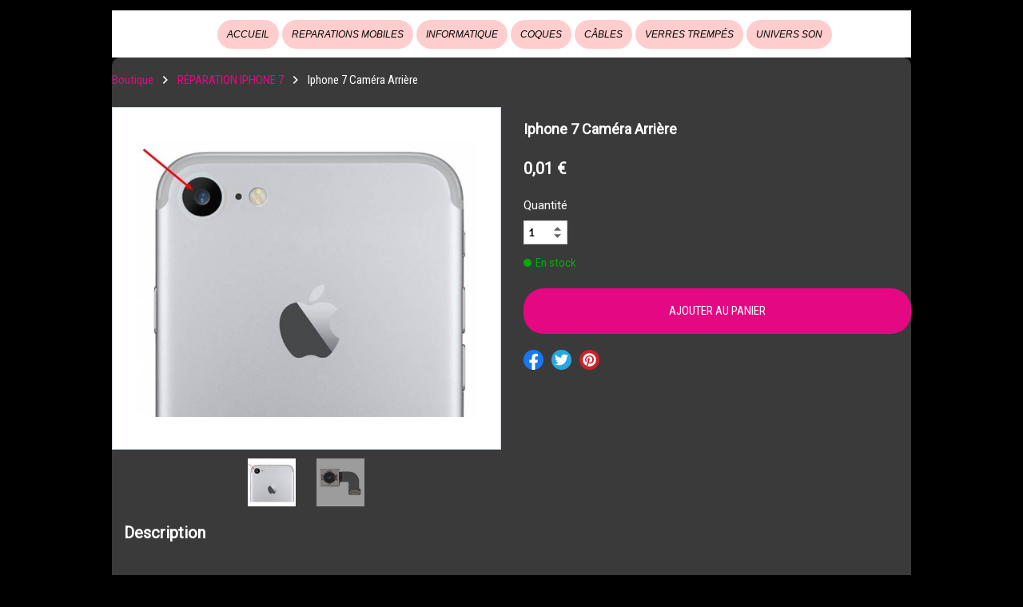

--- FILE ---
content_type: text/html; charset=utf-8
request_url: https://www.aidemonphone.net/store/reparation-iphone-7/iphone-7-camera-arriere
body_size: 40367
content:


<!DOCTYPE html>

<html id="Html" xmlns="http://www.w3.org/1999/xhtml" lang="fr">
<head>
<!-- Google Analytics --->
<script type="text/javascript">
(function(i,s,o,g,r,a,m){i['GoogleAnalyticsObject']=r;i[r]=i[r]||function(){
(i[r].q=i[r].q||[]).push(arguments)},i[r].l=1*new Date();a=s.createElement(o),
m=s.getElementsByTagName(o)[0];a.async=1;a.src=g;m.parentNode.insertBefore(a,m)
})(window,document,'script','//www.google-analytics.com/analytics.js','ga');
ga('create', 'UA-62737322-2', 'auto', { name: 'system'});
ga('system.set', 'dimension1', '458559');
ga('system.set', 'dimension2', 'aidemonphone.net');
ga('system.send', 'pageview');
</script>


<!-- Global site tag (gtag.js) - Google Analytics -->
<script async src="https://www.googletagmanager.com/gtag/js?id=UA-108793904-1"></script>
<script>
  window.dataLayer = window.dataLayer || [];
  function gtag(){dataLayer.push(arguments);}
  gtag('consent', 'default', {'ad_storage': 'granted','analytics_storage': 'granted'});
  gtag('js', new Date());
  gtag('set', {'custom_map': {'dimension1': 'siteId', 'dimension2': 'siteUrl'}});
  gtag('config', 'G-TEYNTCSR6J', {'siteId': '458559', 'siteUrl': 'aidemonphone.net'});
  gtag('config', 'UA-108793904-1');
</script>

<title>
	Iphone 7 Caméra Arrière
</title><meta name="Generator" content="WebSelf.net" /><meta http-equiv="content-type" content="text/html; charset=utf-8" /><meta name="viewport" content="width=device-width" /><meta property="og:url" content="https://www.aidemonphone.net/store/reparation-iphone-7/iphone-7-camera-arriere"/>
<meta property="og:title" content="Iphone 7 Caméra Arrière"/>
<meta property="og:type" content="product"/>
<meta property="og:image" content="https://www.aidemonphone.net/file/si458559/iphone-7-lentille-de-protection-appareil-photo-vitre-saint-etienne-arriere-fi7585069.jpeg"/>
<meta property="og:image:type" content="image/jpeg"/>
<meta property="og:image:width" content="200"/>
<meta property="og:image:height" content="200"/>
<link href="https://fonts.googleapis.com/css?family=Source+Sans+Pro|Kristi|Patrick+Hand|Crafty+Girls|Just+Another+Hand|Lato|Arvo|Crushed|Michroma|Lily+Script+One|Corben|Glass+Antiqua|Josefin+Sans|Lobster|Anton|Calligraffitti|Asap|Droid+Serif|Goudy+Bookletter+1911|Molengo|Signika|Dancing+Script|Architects+Daughter|Amaranth|Open+Sans:300|Coda|Open+Sans+Condensed:300|Merriweather|Fjalla+One|Chewy|Crimson+Text|Indie+Flower|Comfortaa|Yanone+Kaffeesatz|Homemade+Apple|Cardo|Orbitron|Cutive|Gruppo|Raleway|Roboto+Condensed|Allan|Mountains+of+Christmas|Kaushan+Script|Roboto+Slab|Roboto|Amiri|Lateef|Scheherazade|Sacramento|Meddon|Montserrat|Playfair+Display|Poppins|Work+Sans|Droid+Sans|Pathway+Gothic+One|DM+Sans|Manrope|Lexend+Deca|PT+Serif|Frank+Ruhl+Libre|Libre+Caslon+Text|Dela+Gothic+One|Righteous|Parisienne|Anek+Gurmukhi|Inter|Nunito+Sans|Prompt|Epilogue|Libre+Baskerville|Hahmlet|Fraunces|Elsie+Swash+Caps|Alfa+Slab+One|Berkshire+Swash|Syne|Libre+Franklin|Heebo|Kanit|Fira+Sans|Barlow+Condensed|Archivo|Literata|Rasa|Newsreader|Anonymous+Pro|Sansita+Swashed|Bebas+Neue|Great+Vibes|Petit+Formal+Script|Style+Script" rel="stylesheet" type="text/css" />
<link href="/Ext/Resources?a=bvYs0aOEOUIk3qjg__c8nA,,&r=FOHedOK__SnXegRQROGfy-nVB_O5EyVysemfSWPpywTPFmc2fmY16hHyw6k9_skq" rel="stylesheet" type="text/css"/>
<style type="text/css">
*:focus{outline:none;}.ui-slider{position:relative;}.ui-slider-handle{position:absolute;}.ui-datepicker{width:215px;padding:0;display:none;border-radius:3px;color:#121922;background:#eee;overflow:hidden;box-shadow:4px 4px 12px rgba(0, 0, 0, 0.6);font-family:Arial, Helvetica, sans-serif;font-size:10pt;}.ui-datepicker-header{padding:5px;}.ui-datepicker-prev, .ui-datepicker-next{display:none;}.ui-datepicker-title{display:flex;}.ui-datepicker select{padding:3px;border:none;border-radius:3px;}.ui-datepicker-month{flex:2;}.ui-datepicker-year{margin-left:5px;flex:1;}.ui-datepicker-calendar{width:calc(100% - 10px);margin:5px;border-collapse:collapse;}.ui-datepicker-calendar th span{display:block;margin-bottom:8px;border-bottom:1px solid #858688;padding-bottom:5px;}.ui-datepicker-calendar th, .ui-datepicker-calendar td{padding:0;text-align:center;}.ui-datepicker-calendar td{height:20px;}.ui-datepicker-unselectable{color:#858688;cursor:default;}.ui-datepicker a{color:#121922;text-decoration:none;cursor:pointer;}.ui-datepicker-current-day{background:#858688;}.ui-datepicker-today{font-weight:bold;text-decoration:underline;}#Background{margin:0px auto;padding-bottom:55px;}.Wrapper{position:relative;width:100%;}.WrapperItem{position:absolute;top:0px;right:0px;bottom:0px;left:0px;}.Content_Zone{position:relative;}.WrapperItem, .Zone{width:1000px;margin:0px auto;}.Wrapper > .Zone{position:relative;}#MenuWrapper{position:absolute;left:0px;top:13px;width:1000px;height:59px;}#TabsHolder{display:inline-block;}#Menu{white-space:nowrap;text-align:left;min-height:100%;}#MenuWrapper .item, #MenuWrapper .subItem{position:relative;}#Menu .item, #Menu .item > a{display:inline-block;vertical-align:middle;box-sizing:border-box;;}#Menu .item > a, #MenuWrapper .subItem > a{display:block;position:relative;white-space:nowrap;z-index:0;cursor:pointer;padding:1em;}#MenuWrapper a:link, #MenuWrapper a:visited, #MenuWrapper a:hover, #MenuWrapper a:active{text-decoration:inherit;}#MenuWrapper .subMenu, #MenuWrapper .subSubMenu, #MenuWrapper .subItem:hover .subSubMenu .subItem .subSubMenu{position:absolute;visibility:hidden;transition:visibility 0 0.2s;}#MenuWrapper .subMenu{top:100%;z-index:1;}#MenuWrapper .subSubMenu{top:0%;left:100%;z-index:2;}#MenuWrapper .subSubMenu.subMenuLeft{left:auto;right:100%;}#MenuWrapper .item:hover .subMenu, #MenuWrapper .subItem:hover .subSubMenu, #MenuWrapper .subItem .subSubMenu .subItem:hover .subSubMenu{visibility:visible;transition:visibility 0 0;}#Menu .separator{display:inline-block;vertical-align:middle;width:0.25em;height:3.4em;}.Block, .Block_Wrapper{position:absolute;}.Block_Wrapper{top:0px;bottom:0px;left:0px;right:0px;overflow:hidden;}#HeaderZoneWrapper .Zone, #FooterZoneWrapper .Zone{position:relative;}#HeaderZoneWrapper .Zone .Content_Zone, #FooterZoneWrapper .Zone .Content_Zone{position:absolute;min-height:0;}#HeaderZoneWrapper #HeaderContentZone, #FooterZoneWrapper #FooterContentZone{position:relative;overflow:hidden;z-index:0;}#HeaderMenuZone{left:0;top:0;z-index:5;}Html{min-width:1000px;}#HeaderContentZone{height:72px;}#Zone4843873 .Content_Zone{min-height:1660px;}#FooterContentZone{height:113px;}.BgLayer{position:absolute;width:100%;height:100%;top:0;left:0;bottom:0;right:0}#Background {background-color: rgb(0, 0, 0);}#Background > .BgLayer {background-color: rgb(0, 0, 0);}#Body {background-color: rgb(0, 0, 0);}#Body > .BgLayer {background-color: rgb(0, 0, 0);}#Header {background-color: rgb(0, 0, 0);}#Header > .BgLayer {background-color: rgb(0, 0, 0);}#Footer {background-color: rgb(255, 255, 255);}#Footer > .BgLayer {background-color: rgb(255, 255, 255);}.Block.Type_Text .Block_Wrapper, .Block.Type_Script .Block_Wrapper, .Block.Type_Lang .Block_Wrapper, .Block.Type_Survey .Block_Wrapper {color: rgb(255, 255, 255);}.Block.Type_Form .Block_Wrapper, .Block.Type_MailingList .Block_Wrapper {color: rgb(228, 8, 130);}.Block.Type_Title .Block_Wrapper {color: rgb(0, 0, 0);}.Block .Block_Wrapper a:link {color: rgb(228, 8, 130);}#wsCategorySelector ul li.category-list-toggle:after {border-color: rgb(228, 8, 130);}.Block .Block_Wrapper a:visited {color: rgb(228, 8, 130);}.Block .Block_Wrapper a:hover {color: rgb(228, 8, 130);}.Block.Type_Blog .Block_Wrapper h2, .Block.Type_BlogPost .Block_Wrapper h3, .Block.Type_BlogCategory .Block_Wrapper h3, .Block.Type_RecentBlogPosts .Block_Wrapper h3, .Block.Type_BlogTag .Block_Wrapper h3, .Block.Type_BlogArchives .Block_Wrapper h3, .Block.Type_BlogRss .Block_Wrapper h3 {color: rgb(0, 0, 0);}.Block.Type_Blog .Block_Wrapper, .Block.Type_BlogPost .Block_Wrapper, .Block.Type_BlogCategory .Block_Wrapper, .Block.Type_BlogCategory .Block_Wrapper a, .Block.Type_RecentBlogPosts .Block_Wrapper, .Block.Type_RecentBlogPosts .Block_Wrapper a, .Block.Type_BlogTag .Block_Wrapper input[type=button], .Block.Type_BlogArchives .Block_Wrapper select {color: rgb(126, 126, 126);}.Block.Type_Blog .Block_Wrapper input[type=button], .Block.Type_BlogPost .Block_Wrapper input[type=button], .Block.Type_BlogTag .Block_Wrapper input[type=button]{background-color: rgb(228, 8, 130); color: rgb(255, 255, 255);}.Block.Type_BlogArchives .Block_Wrapper select { width: 100%; }.Block.Type_WebStore .Block_Wrapper h2, .Block.Type_WebStoreDetail .Block_Wrapper h1, .Block.Type_WebStoreCheckout .Block_Wrapper h1 {color: rgb(0, 0, 0);}.Block.Type_WebStore .Block_Wrapper h3, .Block.Type_WebStoreDetail .Block_Wrapper h2, .Block.Type_WebStoreCheckout .Block_Wrapper h2 {color: rgb(0, 0, 0);}.Block.Type_WebStore .Block_Wrapper, .Block.Type_WebStoreDetail .Block_Wrapper, .Block.Type_WebStoreCart .Block_Wrapper, .Block.Type_WebStoreCheckout .Block_Wrapper, .Block.Type_WebStoreThanks .Block_Wrapper {color: rgb(255, 255, 255);}.store_filters {color: rgb(228, 8, 130);border-color: rgb(228, 8, 130);}.wsCtWebStore .wsCategorySelector .slider-selection {background-color: rgb(228, 8, 130);}.wsCtWebStore .wsCategorySelector .slider-handle {background-color: rgb(228, 8, 130);}.Block.Type_WebStore .Block_Wrapper input[type=button], .Block.Type_WebStoreDetail .Block_Wrapper input[type=button], .Block.Type_WebStoreCart .Block_Wrapper input[type=button], .Block.Type_WebStoreCheckout .Block_Wrapper input[type=button], .Block.Type_WebStoreThanks .Block_Wrapper input[type=button] {background-color:rgb(228, 8, 130); border-color:rgb(228, 8, 130);font-family: 'Roboto Condensed';font-size: 15px;font-style: normal;text-decoration: none;letter-spacing: 0px;line-height: 1.8;text-transform: none;; color:rgb(0, 0, 0);}.Block.Type_WebStoreCheckout .Block_Wrapper input[type=button].noBackground {border-color:rgb(228, 8, 130); color:rgb(228, 8, 130);}#Menu {background-color: rgb(255, 255, 255); border-color: rgb(255, 255, 255);}#Menu .item {background-color: rgb(255, 205, 205);}#Menu .item > a {color: rgb(0, 0, 0);}#Menu .item:hover {background-color: rgb(255, 205, 205);}#Menu .item:hover > a {color: rgb(58, 58, 58);}#Menu .item.active {background-color: rgb(255, 205, 205);}#Menu .item.active > a {color: rgb(0, 0, 0);}#MenuWrapper .subItem {background-color: rgb(255, 205, 205);}#MenuWrapper .subItem .subSubMenu .subItem .subSubMenu .subItem {background-color: rgb(255, 205, 205);}#MenuWrapper .subItem > a {color: rgb(0, 0, 0);}#MenuWrapper .subItem .subSubMenu .subItem .subSubMenu .subItem > a {color: rgb(0, 0, 0)}#MenuWrapper .subItem:hover {background-color: rgb(205, 155, 155);}#MenuWrapper .subItem .subSubMenu .subItem .subSubMenu .subItem:hover  {background-color: rgb(205, 155, 155);}#MenuWrapper .subItem:hover > a {color: rgb(58, 58, 58);}#MenuWrapper .subItem .subSubMenu .subItem .subSubMenu .subItem:hover > a {color: rgb(58, 58, 58)}#MenuWrapper .subItem.active {background-color: rgb(205, 155, 155);}#MenuWrapper .subItem.active > a {color: rgb(0, 0, 0);}#Menu .separator {background-color: rgb(0, 0, 0);}#MenuWrapper .item, #MenuWrapper .subItem {font-family: 'Arial';font-size: 12px;font-style: oblique;text-decoration: none;letter-spacing: 0px;line-height: 1;text-transform: uppercase;}.Block.Type_Text .Block_Wrapper, .Block.Type_Script .Block_Wrapper, .Block.Type_Lang .Block_Wrapper, .Block.Type_Survey .Block_Wrapper, .Block.Type_Button .Block_Wrapper {font-family: 'Roboto Condensed';font-size: 15px;font-style: normal;text-decoration: none;letter-spacing: 0px;line-height: 1.8;text-transform: none;}.Block.Type_Form .Block_Wrapper, .Block.Type_MailingList .Block_Wrapper {font-family: 'Roboto Condensed';font-size: 15px;font-style: normal;text-decoration: none;letter-spacing: 0px;line-height: 1.8;text-transform: none;}.Block.Type_Title .Block_Wrapper {font-family: 'Roboto Condensed';font-size: 38px;font-style: normal;text-decoration: none;letter-spacing: 0px;line-height: 1.8;text-transform: none;}.Block .Block_Wrapper a:link {font-family: 'Roboto Condensed';font-size: 15px;font-style: normal;text-decoration: none;letter-spacing: 0px;line-height: 1.8;text-transform: none;}.Block .Block_Wrapper a:hover {font-family: 'Roboto Condensed';font-size: 15px;font-style: normal;text-decoration: none;letter-spacing: 0px;line-height: 1.8;text-transform: none;}.Block .Block_Wrapper a:visited {font-family: 'Roboto Condensed';font-size: 15px;font-style: normal;text-decoration: none;letter-spacing: 0px;line-height: 1.8;text-transform: none;}.Block.Type_Blog .Block_Wrapper h2, .Block.Type_BlogPost .Block_Wrapper h3, .Block.Type_BlogCategory .Block_Wrapper h3, .Block.Type_RecentBlogPosts .Block_Wrapper h3, .Block.Type_BlogTag .Block_Wrapper h3, .Block.Type_BlogArchives h3, .Block.Type_BlogRss h3 {font-family: 'Roboto Condensed';font-size: 26px;font-style: normal;text-decoration: none;letter-spacing: 0px;line-height: 1.8;text-transform: none;}.Block.Type_Blog .Block_Wrapper, .Block.Type_BlogPost .Block_Wrapper, .Block.Type_BlogCategory .Block_Wrapper, .Block.Type_BlogCategory .Block_Wrapper a, .Block.Type_RecentBlogPosts .Block_Wrapper, .Block.Type_RecentBlogPosts .Block_Wrapper a, .Block.Type_BlogTag .Block_Wrapper input[type=button], .Block.Type_BlogArchives .Block_Wrapper select { font-family: 'Roboto Condensed';font-size: 15px;font-style: normal;text-decoration: none;letter-spacing: 0px;line-height: 1.8;text-transform: none;}.Block.Type_BlogArchives .Block_Wrapper select { width: 100%; }.Block.Type_WebStore .Block_Wrapper h2, .Block.Type_WebStoreDetail .Block_Wrapper h1, .Block.Type_WebStoreCheckout .Block_Wrapper h1 {font-family: 'Architects Daughter';font-size: 38px;font-style: normal;text-decoration: none;letter-spacing: 0px;line-height: 1.8;text-transform: none;}.Block.Type_WebStore .Block_Wrapper h3, .Block.Type_WebStoreDetail .Block_Wrapper h2, .Block.Type_WebStoreCheckout .Block_Wrapper h2 {font-family: 'Roboto Condensed';font-size: 25px;font-style: normal;text-decoration: none;letter-spacing: 0px;line-height: 1.8;text-transform: none;}.Block.Type_WebStore .Block_Wrapper, .Block.Type_WebStoreDetail .Block_Wrapper, .Block.Type_WebStoreCart .Block_Wrapper, .Block.Type_WebStoreCheckout .Block_Wrapper, .Block.Type_WebStoreThanks .Block_Wrapper { font-family: 'Roboto Condensed';font-size: 15px;font-style: normal;text-decoration: none;letter-spacing: 0px;line-height: 1.8;text-transform: none;}#HeaderContent {font-family: 'Roboto Condensed';font-size: 11px;font-style: normal;text-decoration: none;letter-spacing: 0px;line-height: 1.8;text-transform: none;}#FooterContent {font-family: 'Roboto Condensed';font-size: 15px;font-style: normal;text-decoration: none;letter-spacing: 0px;line-height: 1.8;text-transform: none;}#Menu .item > a {text-align: center;}#Menu .item:not(:first-child), #Menu .separator {margin-left: 4px;}#Menu .item {position:relative}#MenuWrapper .subItem > a {text-align: center;}#MenuWrapper .subItem:first-child {border-top-left-radius: 5px; border-top-right-radius: 5px;}#MenuWrapper .subItem:last-child {border-bottom-left-radius: 5px; border-bottom-right-radius: 5px;}#Menu{background-color: rgb(255, 255, 255);padding:0px;box-shadow:10px 0px 0px -1px rgba(0, 0, 0, 0.51);}#Menu .item, #Menu .item > a, #Menu .subItem, #Menu .subItem > a {border-radius: 1.5em!important;}#Menu .item > a, #Menu .subItem > a {border-radius: 1.5em; overflow: hidden;}#Menu .item > a span, #Menu .subItem > a span {-webkit-transition: color 0.4s; transition: color 0.4s;}#Menu .item > a::before, #Menu .subItem > a::before {content: ""; position: absolute; left: 0; top: 0; right: 0; bottom: 0; z-index: -1; background-color: rgb(255, 205, 205);; opacity: 0; -webkit-transition: opacity 0.4s; transition: opacity 0.4s;}#Menu .item > a:hover::before, #Menu .subItem > a:hover::before {opacity: 1;}#Menu .item.active > a::before, #Menu .subItem.active > a::before {background-color: rgb(255, 205, 205);; opacity: 1;}#ct_30469898{box-shadow: 0px 0px 0px 0px rgba(0, 0, 0, 0.8);border-radius: 10px 10px 10px 10px;}#ct_30469898 .Block_Wrapper{background-color: rgb(58, 58, 58);border-radius: 10px 10px 10px 10px;padding-left: 0px; padding-right: 0px; padding-top: 0px; padding-bottom: 0px;}
</style>
<link rel="icon" href="/file/si458559/images-7-fi7492522.ico" type="image/x-icon"/>
<link rel="shortcut icon" href="/file/si458559/images-7-fi7492522.ico" type="image/x-icon"/>


    <script type="text/javascript" src="https://ajax.googleapis.com/ajax/libs/jquery/1.10.2/jquery.min.js"></script>
    <script type="text/javascript" src="https://ajax.googleapis.com/ajax/libs/jqueryui/1.10.4/jquery-ui.min.js"></script>
	<link rel="stylesheet" href="https://code.jquery.com/ui/1.12.1/themes/base/jquery-ui.css" />

	<script type="text/javascript" src="https://cdnjs.cloudflare.com/ajax/libs/bootstrap-slider/10.6.1/bootstrap-slider.min.js"></script>
	<link href="https://cdnjs.cloudflare.com/ajax/libs/bootstrap-slider/10.6.1/css/bootstrap-slider.min.css" rel="stylesheet" type="text/css" />
	<script src="https://cdn.jsdelivr.net/npm/js-cookie@2/src/js.cookie.min.js"></script>
    <!-- <script src="https://www.paypal.com/sdk/js?client-id=AUNakhABHvEg1Tc5ZZWhtNmzdx66xoAHvtf1A8GPyirPCC0FYt3tuJvWLkpa&currency=CAD&disable-funding=card"></script> -->
    
<script type="text/javascript" src="/Ext/Resources?a=bvYs0aOEOUIk3qjg__c8nA,,&r=V74LUEPQZtTwomg0BGmq_boltWDX_TZkV78Q4NidVaSTIaFHkjMKnx2H_tdil9SK"></script>
<script type="text/javascript" src="/Ext/Resources?a=bvYs0aOEOUIk3qjg__c8nA,,&r=V74LUEPQZtTwomg0BGmq_ZU-V5PK3WNzQoLkQv9xLCeYZ5T8wF7yeaxQTjmeb1R-"></script>
<script type="text/javascript" src="/Ext/Resources?a=bvYs0aOEOUIk3qjg__c8nA,,&r=V74LUEPQZtTwomg0BGmq_e3L2aQaMCi_UPplnDWr1Mo,"></script>
<script type="text/javascript" src="/Ext/Resources?a=bvYs0aOEOUIk3qjg__c8nA,,&r=V74LUEPQZtTwomg0BGmq_dY1wG72undyorJ0HrEGcLI,"></script>
<script type="text/javascript" src="/Ext/Resources?a=bvYs0aOEOUIk3qjg__c8nA,,&r=V74LUEPQZtTwomg0BGmq_aLNiUTQGivERI26xCcdAI8,"></script>
<script type="text/javascript" src="/Ext/Resources?a=bvYs0aOEOUIk3qjg__c8nA,,&r=V74LUEPQZtTwomg0BGmq_dOzhBEYLfx9rmRtRFNrhPA,"></script>
<script type="text/javascript" src="/Ext/Resources?a=bvYs0aOEOUIk3qjg__c8nA,,&r=V74LUEPQZtTwomg0BGmq_fDKJ6U1dr3UvgWnKifK4fxf2HgGm38rbNQlk1le30An"></script>
<script type="text/javascript">
var pageData = {lang: "Fr", pageId: 2859334, siteId: 458559, flagged: true, defaultLanguage: "Fr"};
var menuData = { textAlign: "Center", letterSpacing: 0, tabSpacing: 4, scaleTabs: false, justifyTabs: false, tabsPosition: 57, subTextAlign: "Center", subTabsPosition: 50, tabFxName: "RoundTab", moreTabText: "Plus" };
window.WS.Parameters = {Social : {Pinterest : false, PinterestShape : 1, PinterestColor:2}, Others : {Button : true, ButtonAlign : 1, Intro: false}};
window.WS.Sync = false;
window.WS.IsMobile = false;
window.WS.MappingUrl = {WebStoreCheckout:"https://aide-mon-phone-87.checkout.webselfsite.net"};</script>
<link rel="canonical" href="https://www.aidemonphone.net/store/reparation-iphone-7/iphone-7-camera-arriere"/>


    <script>
        if (window.UnsupportedBrowserCheck) {
            UnsupportedBrowserCheck('Viewer');
        } else {
            if (!window.WS) window.WS = {};
            window.WS.ProjectName = "Viewer";
        }
    </script>

    <script defer
        src="https://maps.googleapis.com/maps/api/js?key=AIzaSyAI3urDB9cWGypOMBs6_O20ucSRulmLcx0&libraries=places">
    </script>

    <style>
        .ScalableButton.Block.Type_Button .Block_Wrapper{
            position: static;
        }
        .ScalableButton{
            height:auto !important;
        }
        .ScalableButton .wsCtButtonMain .wsText {
            position: relative !important;
        }

        input[type=button]
        {
            -webkit-appearance: none;
        }
    </style>
<script type="text/javascript" src="/Ext/Resources?a=5AImKiaXQzADMntIV4ay8tepI9JfJHEf7-wP7X8a3hI,&r=5AImKiaXQzADMntIV4ay8s-yWJoAwMNLenG4fmnqLy4QsFjN9jTuy2rKYAcC4f54"></script><script type="text/javascript" src="/Ext/Resources?a=5AImKiaXQzADMntIV4ay8tepI9JfJHEf7-wP7X8a3hI,&r=5AImKiaXQzADMntIV4ay8odeokVm2TzhsI9dJFxHKIihLSrQW1nhK8_YuZTWFwql"></script><script type="text/javascript" src="/Ext/Resources?a=5AImKiaXQzADMntIV4ay8tepI9JfJHEf7-wP7X8a3hI,&r=5AImKiaXQzADMntIV4ay8mtx2j7DOE5IUEyzWgVWBNns6nGIsZCgGw2sACAhGJFa"></script><script type="text/javascript" src="/Ext/Resources?a=5AImKiaXQzADMntIV4ay8tepI9JfJHEf7-wP7X8a3hI,&r=5AImKiaXQzADMntIV4ay8g2gQyYnvkPTy1qMKIwnd5THro3B2WfbZsnMmYrJR-s2"></script><script type="text/javascript" src="/Ext/Resources?a=64aOpIJt_-mctZNZIKshTEWYi9aEy_u-TR3kog5WjvE,&r=64aOpIJt_-mctZNZIKshTLuU6qvphfzY8kuVlwJ3jpipXKMmRrYQg9SAm_KqEStB"></script><link type="text/css" href="/Ext/Resources?a=64aOpIJt_-mctZNZIKshTEWYi9aEy_u-TR3kog5WjvE,&r=64aOpIJt_-mctZNZIKshTLuU6qvphfzY8kuVlwJ3jpjM_TswZoaInTHnpbfYiL2p" rel="stylesheet"/><script type="text/javascript" src="/Ext/Resources?a=jpCcy3DQE1HktMBwY-yAo_mgru_igcJ9PAaafkALWsE,&r=jpCcy3DQE1HktMBwY-yAo-Zz_5i4Q32HpdUAXDCt5_73oiiO1M5rKyzqA-FQzx87"></script><script type="text/javascript" src="/Ext/Resources?a=jpCcy3DQE1HktMBwY-yAo_mgru_igcJ9PAaafkALWsE,&r=jpCcy3DQE1HktMBwY-yAo5P7B5R0rCThMR5Ka3SKJBO4FpFdvsjph_CD35UtwUcj"></script><link href="/Ext/Resources?a=8dWWA_vGfRxFc91L5QyT6OaFLgZqUaVOezD7eXJRlaI,&r=8dWWA_vGfRxFc91L5QyT6Bish_tYkmUZ-F5_7TCRsFST9xPxB0gY8inTrER0Cp4b" rel="stylesheet" type="text/css" /><script type="text/javascript" src="/Ext/Resources?a=8dWWA_vGfRxFc91L5QyT6OaFLgZqUaVOezD7eXJRlaI,&r=8dWWA_vGfRxFc91L5QyT6JginG07cvZceOXkXHvFT5E6aAAoHGZBIIu9kmPb2zpr"></script><link type="text/css" href="/Ext/Resources?a=hJmCe_9dy7ejE6FDFWmdObo8wd1vezy4TuTYWSbgiUo,&r=hJmCe_9dy7ejE6FDFWmdOXXlYAirSkTvmnMFJg_ttU1lNqvBIekdhawJ5TI1-sCc" rel="stylesheet"/><script type="text/javascript" src="/Ext/Resources?a=hJmCe_9dy7ejE6FDFWmdObo8wd1vezy4TuTYWSbgiUo,&r=hJmCe_9dy7ejE6FDFWmdOUCo72DimSgmrYjqC5YYMyK1yq1-Joc5xljFNFKOiIoe"></script><script type="text/javascript" src="/Ext/Resources?a=CLe5H_Yo_xKcOYsdCuvobpUD40BC_RZO0YULMWRlWYQ,&r=CLe5H_Yo_xKcOYsdCuvobhJG5QFgjU6-qo1NNgbT7Wk,"></script><link href="/Ext/Resources?a=CLe5H_Yo_xKcOYsdCuvobpUD40BC_RZO0YULMWRlWYQ,&r=CLe5H_Yo_xKcOYsdCuvoblx1OQFnk1QrE-fxhx55gvv8fwOGZSI2-8dwwKakXP48" rel="stylesheet" type="text/css" /><script type="text/javascript" src="/Ext/Resources?a=CLe5H_Yo_xKcOYsdCuvobpUD40BC_RZO0YULMWRlWYQ,&r=CLe5H_Yo_xKcOYsdCuvobo84YPk_zD31lLGeXIXR_uU,"></script><link href="/Ext/Resources?a=CLe5H_Yo_xKcOYsdCuvobpUD40BC_RZO0YULMWRlWYQ,&r=CLe5H_Yo_xKcOYsdCuvobnkzXX2yal_O9lmLtDQRfgqBeuW5VxXrMpvOILVF-9ME" rel="stylesheet" type="text/css" /><script type="text/javascript" src="/Ext/Resources?a=CLe5H_Yo_xKcOYsdCuvobpUD40BC_RZO0YULMWRlWYQ,&r=CLe5H_Yo_xKcOYsdCuvobiHB6weYJqMge6dRtaxn8d9ac21FYILZfcsCXMOzlFwo"></script><link href="/Ext/Resources?a=CLe5H_Yo_xKcOYsdCuvobpUD40BC_RZO0YULMWRlWYQ,&r=CLe5H_Yo_xKcOYsdCuvobjB1NmFdsv8xKI1WrYfGmT3atFYjeMI8ht-eNYnbufvF" rel="stylesheet" type="text/css" /><script type="text/javascript" src="/Ext/Resources?a=CLe5H_Yo_xKcOYsdCuvobpUD40BC_RZO0YULMWRlWYQ,&r=CLe5H_Yo_xKcOYsdCuvobglk6MZmrreMi8Zah9gODB0D0HuXRtIOM4-z9eAbOlww"></script><link href="/Ext/Resources?a=CLe5H_Yo_xKcOYsdCuvobpUD40BC_RZO0YULMWRlWYQ,&r=CLe5H_Yo_xKcOYsdCuvobhwm01YSoQ5DkULUjQTfeTr84GNeDGX3SlbVT6A0Yo7a" rel="stylesheet" type="text/css" /><script type="text/javascript" src="/Ext/Resources?a=CLe5H_Yo_xKcOYsdCuvobpUD40BC_RZO0YULMWRlWYQ,&r=CLe5H_Yo_xKcOYsdCuvobgTqwQ77rg34PTxXzUEMKBj3ud7pL3iaySupDQrEL0bi"></script><script type="text/javascript" src="/Ext/Resources?a=CLe5H_Yo_xKcOYsdCuvobpUD40BC_RZO0YULMWRlWYQ,&r=CLe5H_Yo_xKcOYsdCuvobvYgDilVnxK1mNGLmY0uGdBJeOM71D3vYLd6f1OEqWsA"></script><link href="/Ext/Resources?a=CLe5H_Yo_xKcOYsdCuvobpUD40BC_RZO0YULMWRlWYQ,&r=CLe5H_Yo_xKcOYsdCuvobqHhrMGJNMmk4V11uSe5bRTj1iK442EjscMOYtlye_qF" rel="stylesheet" type="text/css" /></head>
<body id="Background" style="position: relative; min-height: 100vh; margin: 0px;">
    <div class="BgLayer"></div>
    <div id="ControlContainer"></div>
    
    <input name="ParamML" type="hidden" id="ParamML" />
    <div style="position: relative; z-index: 0;">
        <div class="scrollbarMeasure"></div>
        <div id="MainWrapper" class="Wrapper" style="min-height: 100%;overflow:hidden">
            <div id="Main" class="WrapperItem">
            </div>
            
            <div id="HeaderWrapper" class="Wrapper">
                <div class="BgLayer"></div>
                <div id="Header" class="WrapperItem">
                    <div class="BgLayer"></div>
                </div>
                <div id="HeaderZoneWrapper" class="ZoneWrapper">
                    <div class="Wrapper">
                        <div class="Zone">
                            <div id="HeaderContentZone" class="Content_Zone header">
                            <div id="ct_136602684" class="Block Type_Line" style="left: 350px; top: 5px; width: 300px; height: 50px;" ><div class="Block_Wrapper"></div></div></div>
                            <div id="HeaderMenuZone" class="Content_Zone header" style="visibility:hidden">
                            <div id="MenuWrapper"><div id="Menu"><div id="TabsHolder"><div class="item"><a href="/aidemonphone" name="ACCUEIL" data-id="2859329"><span name="ACCUEIL">ACCUEIL</span></a><div class="subMenu"><div class="subItem"><a href="/horaires-douverture" name="Horaires d'ouverture" data-id="15508707"><span name="Horaires d'ouverture">Horaires d'ouverture</span></a></div><div class="subItem"><a href="/aidemonphonereparationtelephonemobileetablette" name="CONTACT" data-id="2859332"><span name="CONTACT">CONTACT</span></a></div><div class="subItem"><a href="/entrepriseaidemonphonereparationsmartphoneettabletteaccessoirestelephoniemobile" name="CGV" data-id="2859331"><span name="CGV">CGV</span></a></div><div class="subItem"><a href="/[base64]" name="SERVICES" data-id="2859330"><span name="SERVICES">SERVICES</span></a><div class="subSubMenu"><div class="subItem"><a href="/reparation-envoi-postal" name="RÉPARATION ENVOI POSTAL" data-id="3235136"><span name="RÉPARATION ENVOI POSTAL">RÉPARATION ENVOI POSTAL</span></a></div></div></div></div></div><div class="item"><a href="/reparations-mobiles" name="REPARATIONS MOBILES" data-id="15567060"><span name="REPARATIONS MOBILES">REPARATIONS MOBILES</span></a><div class="subMenu"><div class="subItem"><a href="/huawei" name="HUAWEI" data-id="4298538"><span name="HUAWEI">HUAWEI</span></a><div class="subSubMenu"><div class="subItem"><a name="HUAWEI G7" href="/store/huawei-g7/bloc-vitre-lcd-huawei-g7" target="_self">HUAWEI G7</a></div><div class="subItem"><a name="HUAWEI G8" href="/store/huawei-g8/bloc-vitre--lcd-huawei-g8" target="_blank">HUAWEI G8</a></div><div class="subItem"><a name="HUAWEI NOVA" href="/store/huawei-nova/bloc-vitrelcd-huawei-nova" target="_blank">HUAWEI NOVA</a></div><div class="subItem"><a name="HUAWEI P8" href="/store/huawei-p8/bloc-vitrelcd-huawei-p8" target="_self">HUAWEI P8</a></div><div class="subItem"><a name="HUAWEI P8 LITE 2016" href="/store/huawei-p8-lite-2016/bloc-vitrelcd-huawei-p8-lite" target="_self">HUAWEI P8 LITE 2016</a></div><div class="subItem"><a name="HUAWEI P8 LITE 2017" href="/store/huawei-p8-lite-2017/bloc-vitrelcd-huawei-p8-lite-2017" target="_blank">HUAWEI P8 LITE 2017</a></div><div class="subItem"><a name="HUAWEI P9" href="/store/huawei-p9/bloc-vitrelcd-huawei-p9" target="_self">HUAWEI P9</a></div><div class="subItem"><a name="HUAWEI P9 LITE" href="/store/huawei-p9-lite/bloc-vitrelcd-huawei-p9-lite" target="_self">HUAWEI P9 LITE</a></div><div class="subItem"><a name="HUAWEI P9 PLUS" href="/store/huawei-p9-plus/bloc-vitrelcd-huawei-p9-plus" target="_blank">HUAWEI P9 PLUS</a></div><div class="subItem"><a name="HUAWEI P10" href="/store/huawei-p10/bloc-vitrelcd-huawei-p10" target="_self">HUAWEI P10</a></div><div class="subItem"><a name="HUAWEI P10 LITE" href="/store/huawei-p10-lite/bloc-vitrelcd-huawei-p10-lite" target="_self">HUAWEI P10 LITE</a></div><div class="subItem"><a name="HUAWEI P10 PLUS" href="/store/huawei-p10-plus/bloc-vitrelcd-huawei-p10-plus" target="_self">HUAWEI P10 PLUS</a></div><div class="subItem"><a name="HUAWEI HONOR 4A" href="/store/huawei-honor-4a/bloc-vitre-huawei-honor-4a" target="_self">HUAWEI HONOR 4A</a></div><div class="subItem"><a name="HUAWEI HONOR 5C" href="/store/huawei-honor-5c/bloc-vitrelcd-huawei-honor-5c" target="_self">HUAWEI HONOR 5C</a></div><div class="subItem"><a name="HUAWEI HONOR 5X" href="/store/huawei-honor-5x/bloc-vitrelcd-huawei-honor-5x" target="_self">HUAWEI HONOR 5X</a></div><div class="subItem"><a name="HUAWEI HONOR 6A" href="/store/huawei-honor-6a/bloc-vitrelcd-huawei-honor-6a" target="_self">HUAWEI HONOR 6A</a></div><div class="subItem"><a name="HUAWEI HONOR 6C" href="/store/huawei-honor-6c/bloc-vitrelcd-huawei-honor-6c" target="_self">HUAWEI HONOR 6C</a></div><div class="subItem"><a name="HUAWEI HONOR 6X" href="/store/huawei-honor-6x/bloc-vitrelcd-huawei-honor-6x" target="_self">HUAWEI HONOR 6X</a></div><div class="subItem"><a name="HUAWEI HONOR 7" href="/store/huawei-honor-7/bloc-vitrelcd-huawei-honor-7" target="_self">HUAWEI HONOR 7</a></div><div class="subItem"><a name="HUAWEI HONOR 8" href="/store/huawei-honor-8/bloc-vitrelcd-huawei-honor-8" target="_self">HUAWEI HONOR 8</a></div><div class="subItem"><a name="HUAWEI HONOR 9" href="/store/huawei-honor-9/bloc-vitrelcd-huawei-honor-9" target="_self">HUAWEI HONOR 9</a></div><div class="subItem"><a name="HUAWEI MATE 7" href="/store/huawei-mate-7/bloc-vitrelcd-huawei-mate-7" target="_self">HUAWEI MATE 7</a></div><div class="subItem"><a name="HUAWEI MATE 8" href="/store/huawei-mate-8/bloc-vitrelcd-huawei-mate-8" target="_self">HUAWEI MATE 8</a></div><div class="subItem"><a name="HUAWEI MATE 9" href="/store/huawei-mate-9/bloc-vitrelcd-huawei-mate-9" target="_self">HUAWEI MATE 9</a></div><div class="subItem"><a name="HUAWEI Y 5 II" href="/store/huawei-y5ii/bloc-vitre-huawei-y5-ii" target="_self">HUAWEI Y 5 II</a></div><div class="subItem"><a name="HUAWEI Y6 2017" href="/store/huawei-y6-2017/bloc-vitrelcd-huawei-y6-2017" target="_self">HUAWEI Y6 2017</a></div><div class="subItem"><a name="HUAWEI Y6 PRO 2017" href="/store/huawei-y6-pro-2017/bloc-vitrelcd-y6-pro-2017" target="_self">HUAWEI Y6 PRO 2017</a></div></div></div><div class="subItem"><a href="/samsung" name="SAMSUNG" data-id="4694523"><span name="SAMSUNG">SAMSUNG</span></a><div class="subSubMenu"><div class="subItem"><a name="A3 2015 BLOC VITRE/LCD" href="/store/samsung-a3-2015/bloc-vitrelcd-samsung-a3-2015" target="_self">A3 2015 BLOC VITRE/LCD</a></div><div class="subItem"><a name="A3 2016 BLOC VITRE/LCD" href="/store/samsung-a3-2016/bloc-vitrelcd-a3-2016" target="_self">A3 2016 BLOC VITRE/LCD</a></div><div class="subItem"><a name="A3 2017 BLOC VITRE/LCD" href="/store/samsung-a3-2017/bloc-vitrelcd-a3-2017" target="_self">A3 2017 BLOC VITRE/LCD</a></div><div class="subItem"><a name="A5 2015 BLOC VITRE/LCD" href="/store/samsung-a5-2015/bloc-vitrelcd-a5-2015" target="_self">A5 2015 BLOC VITRE/LCD</a></div><div class="subItem"><a name="A5 2016 BLOC VITRE/LCD" href="/store/samsung-a5-2016/bloc-vitrelcd-a5-2016" target="_self">A5 2016 BLOC VITRE/LCD</a></div><div class="subItem"><a name="A5 2017 BLOC VITRE/LCD" href="/store/samsung-a5-2017/bloc-vitrelcd-a5-2017" target="_self">A5 2017 BLOC VITRE/LCD</a></div><div class="subItem"><a name="A6 2018 BLOC VITRE/LCD" href="/store/samsung-a6-2018/bloc-vitrelcd-a6-2018" target="_self">A6 2018 BLOC VITRE/LCD</a></div><div class="subItem"><a name="A7 2015 BLOC VITRE/LCD" href="/store/samsung-a7-2015/bloc-vitrelcd-a7-2015" target="_self">A7 2015 BLOC VITRE/LCD</a></div><div class="subItem"><a name="A7 2016-2017 BLOC VITRE/LCD" href="/store/samsung-a7-2016/bloc-vitrelcd-a7-2016---2017" target="_self">A7 2016-2017 BLOC VITRE/LCD</a></div><div class="subItem"><a name="A8 2018 BLOC VITRE/LCD" href="/store/samsung-a8-2018/bloc-vitrelcd-a8-2018" target="_self">A8 2018 BLOC VITRE/LCD</a></div><div class="subItem"><a name="S6 BLOC VITRE/LCD" href="/store/samsung-s6/bloc-vitrelcd-samsung-s6" target="_self">S6 BLOC VITRE/LCD</a></div><div class="subItem"><a name="S6 EDGE BLOC VITRE/LCD" href="/store/samsung-s6-edge/bloc-vitrelcd-samsung-s6-edge" target="_self">S6 EDGE BLOC VITRE/LCD</a></div><div class="subItem"><a name="S7 BLOC VITRE/LCD" href="/store/samsung-s7/bloc-vitrelcd-samsung-s7" target="_self">S7 BLOC VITRE/LCD</a></div><div class="subItem"><a name="S7 EDGE BLOC VITRE/LCD" href="/store/samsung-s7-edge/bloc-vitrelcd-samsung-s7-edge" target="_blank">S7 EDGE BLOC VITRE/LCD</a></div><div class="subItem"><a name="S8 BLOC VITRE/LCD" href="/store/samsung-s8/bloc-vitrelcd-samsung-s8" target="_self">S8 BLOC VITRE/LCD</a></div><div class="subItem"><a name="S8+ BLOC VITRE/LCD" href="/store/samsung-s81/bloc-vitrelcd-samsung-s8-" target="_self">S8+ BLOC VITRE/LCD</a></div><div class="subItem"><a name="S9 BLOC VITRE/LCD" href="/store/samsung-s9/bloc-vitrelcd-s9" target="_self">S9 BLOC VITRE/LCD</a></div><div class="subItem"><a name="S9+ BLOC VITRE/LCD" href="/store/samsung-s91/bloc-vitrelcd-samsung-s9" target="_self">S9+ BLOC VITRE/LCD</a></div><div class="subItem"><a name="S10 BLOC VITRE/LCD" href="/store/samsung-s10/bloc-vitrelcd-samsung-s10" target="_self">S10 BLOC VITRE/LCD</a></div></div></div><div class="subItem"><a href="/webstore" name="APPLE" data-id="2986155"><span name="APPLE">APPLE</span></a><div class="subSubMenu"><div class="subItem"><a name="IPHONE 4 / 4S" href="https://www.aidemonphone.net/store/reparations-iphone-44s" target="_self">IPHONE 4 / 4S</a></div><div class="subItem"><a name="IPHONE 5 / 5S / 5C / 5SE" href="http://www.aidemonphone.net/store/reparations-iphone-55-s5-c5-se" target="_blank">IPHONE 5 / 5S / 5C / 5SE</a></div><div class="subItem"><a name="IPHONE 6" href="http://www.aidemonphone.net/store/reparations-iphone-6" target="_blank">IPHONE 6</a></div><div class="subItem"><a name="IPHONE 6S" href="http://www.aidemonphone.net/store/reparations-iphone-6s" target="_self">IPHONE 6S</a></div><div class="subItem"><a name="IPHONE 6 +" href="http://www.aidemonphone.net/store/reparation-iphone-6" target="_self">IPHONE 6 +</a></div><div class="subItem"><a name="IPHONE 6S +" href="http://www.aidemonphone.net/store/reparation-iphone-6s" target="_self">IPHONE 6S +</a></div><div class="subItem"><a name="IPHONE 7" href="http://www.aidemonphone.net/store/reparation-iphone-7" target="_self">IPHONE 7</a></div><div class="subItem"><a name="IPHONE 7 +" href="http://www.aidemonphone.net/store/reparation-iphone-71" target="_self">IPHONE 7 +</a></div><div class="subItem"><a name="IPHONE 8" href="https://www.aidemonphone.net/store/reparation-iphone-8" target="_self">IPHONE 8</a></div><div class="subItem"><a name="IPHONE 8 +" href="https://www.aidemonphone.net/store/reparation-iphone-8-plus" target="_self">IPHONE 8 +</a></div><div class="subItem"><a name="IPHONE X" href="http://www.aidemonphone.net/store/reparation-iphone-x" target="_self">IPHONE X</a></div><div class="subItem"><a name="IPHONE XS" href="http://www.aidemonphone.net/store/réparation-iphone-xs" target="_blank">IPHONE XS</a></div><div class="subItem"><a name="IPHONE XR" href="http://www.aidemonphone.net/store/réparation-iphone-xr" target="_blank">IPHONE XR</a></div><div class="subItem"><a name="IPHONE 11" href="http://www.aidemonphone.net/store/réparation-iphone-11" target="_blank">IPHONE 11</a></div><div class="subItem"><a name="IPHONE 11 PRO" href="http://www.aidemonphone.net/store/réparation-iphone-11-pro" target="_blank">IPHONE 11 PRO</a></div><div class="subItem"><a name="IPHONE 11 PRO MAX" href="http://www.aidemonphone.net/store/réparation-11-pro-max" target="_blank">IPHONE 11 PRO MAX</a></div><div class="subItem"><a name="IPHONE 12" href="http://www.aidemonphone.net/store/réparation-iphone-12" target="_blank">IPHONE 12</a></div><div class="subItem"><a name="IPHONE 12 MINI" href="http://www.aidemonphone.net/store/réparation-iphone-12-mini" target="_blank">IPHONE 12 MINI</a></div><div class="subItem"><a name="IPHONE 12 PRO" href="http://www.aidemonphone.net/store/réparation-iphone-12-pro" target="_blank">IPHONE 12 PRO</a></div><div class="subItem"><a name="IPHONE 12 PRO MAX" href="http://www.aidemonphone.net/store/réparation-iphone-12-pro-max" target="_blank">IPHONE 12 PRO MAX</a></div><div class="subItem"><a name="IPAD 2" href="http://www.aidemonphone.net/store/reparation-ipad-2" target="_blank">IPAD 2</a></div><div class="subItem"><a name="IPAD 3" href="http://www.aidemonphone.net/store/reparation-ipad-3" target="_blank">IPAD 3</a></div></div></div></div></div><div class="item"><a href="/aidemonphonedepannageinformatique" name="INFORMATIQUE" data-id="4694503"><span name="INFORMATIQUE">INFORMATIQUE</span></a></div><div class="item"><a href="/coques-mobiles" name="COQUES " data-id="15566774"><span name="COQUES ">COQUES </span></a><div class="subMenu"><div class="subItem"><a href="/coques-apple" name="Coques Apple" data-id="15566781"><span name="Coques Apple">Coques Apple</span></a></div><div class="subItem"><a href="/coques-samsung" name="Coques Samsung" data-id="15566790"><span name="Coques Samsung">Coques Samsung</span></a></div><div class="subItem"><a href="/coques-huawei" name="Coques Huawei" data-id="15566799"><span name="Coques Huawei">Coques Huawei</span></a></div></div></div><div class="item"><a href="/cables" name="Câbles" data-id="15567037"><span name="Câbles">Câbles</span></a></div><div class="item"><a href="/verres-trempes" name="Verres trempés" data-id="15567046"><span name="Verres trempés">Verres trempés</span></a></div><div class="item"><a href="/univers-son" name="Univers Son" data-id="15567059"><span name="Univers Son">Univers Son</span></a></div></div></div></div></div>
                        </div>
                    </div>
                </div>
            </div>
            <div id="BodyWrapper" class="Wrapper">
                <div class="BgLayer"></div>
                <div id="Body" class="WrapperItem">
                    <div class="BgLayer"></div>
                </div>
                <div id="BodyZoneWrapper" class="ZoneWrapper">
                <div id="Zone4843873" class="Wrapper"><div class="BgLayer"></div><div class="Zone"><div class="BgLayer"></div><div id="ContentZone4843873" class="Content_Zone" style="width: 100%; height: 1550px;"><div id="ct_30469898" class="Block Type_WebStoreDetail" style="left: 0px; top: 0px; width: 1000px; height: 1550px;" ><div class="Block_Wrapper"></div></div></div></div></div></div>
            </div>
            <div id="FooterWrapper" class="Wrapper">
                <div class="BgLayer"></div>
                <div id="Footer" class="WrapperItem">
                    <div class="BgLayer"></div>
                </div>
                <div id="FooterZoneWrapper" class="ZoneWrapper">
                    <div class="Wrapper">
                        <div class="Zone">
                            <div id="FooterContentZone" class="Content_Zone footer">
                            <div id="ct_30469718" class="Block Type_Text" style="left: 4px; top: 33px; width: 334px; height: 68px;" multiplier="1"><div class="Block_Wrapper"></div></div><div id="ct_30469719" class="Block Type_Text" style="left: 721px; top: 12px; width: 278px; height: 109px; z-index: 1;" multiplier="1"><div class="Block_Wrapper"></div></div><div id="ct_30723615" class="Block Type_Image" style="left: 357px; top: 20px; width: 81px; height: 95px; z-index: 2;" ><div class="Block_Wrapper"></div></div><div id="ct_33440753" class="Block Type_Text" style="left: 459px; top: 24px; width: 251px; height: 94px; z-index: 3;" multiplier="1"><div class="Block_Wrapper"></div></div></div>
                        </div>
                    </div>
                </div>            
            </div>
            
            <div id="FreeMoveWrapper" class="Zone" style="position: absolute; top: 0px; left: 0px; right: 0px; z-index:0;"></div>
            
        </div>
    </div>
    <div style="position:relative;">
        
        
        
    </div>
    
</body>
</html>

--- FILE ---
content_type: application/javascript; charset=utf-8
request_url: https://www.aidemonphone.net/Ext/Resources?a=491tNBdKBgCPH2UMXc7NT2u7BFP-qY5ONC9M3yFnIF4,&r=-43iWI26oh3EK1F-PZClrvPpKhx-w446ZwirPmOK15FD13EdOzREqNeSWpOwx-v7&q=4Gircd25T35jlJbQU7ORrw,,
body_size: 2822
content:
WS.Namespace.Create("WS.Content.WebStoreDetailExtension.Thumbnail", (function () {

    // 0 = physical, 1 = digital, 2 = service
    var FILESNAME = { 0: "shirt.jpg", 1: "numeric.jpg", 2: "service.jpg" };

    // Constructor
    var Class = function (Sender, Image, Constants) {
        // Validation
        if (!Sender) throw "Sender cannot be null.";
        if (!Image) throw "Image cannot be null.";

        // Js Objects
        this.Sender = Sender;

        // Dom
        this.Thumbnail = $(document.createElement("div"));
        this.Thumbnail.addClass("wsThumbnail");

        var ImageWrapper = $('<div>').addClass('wsImageWrapper');
        var ImageElement = $('<img>');

        var X = parseInt(this.Sender.GetRatio.apply(Sender) * Constants.ThumbnailDim);
        if (Sender._internal.data.ThumbnailsPosition == "Top" || Sender._internal.data.ThumbnailsPosition == "Bottom" || window.WS.IsMobile) this.Thumbnail.css({ "height": "100%", "width": parseInt(X) + "px" });
        else this.Thumbnail.css({ "width": "100%", "height": Constants.ThumbnailDim + "px" });

        var Source = null;

        if (Image.Id === 0) {
            Source = "/file/app/1/content/icon/webstore/" + FILESNAME[this.Sender._internal.product.Type];
        }
        else {
            Source = "/file/si458559/" + Image.Name + "-fi" + Image.Id + "x" + 100 + "." + Image.Extension;
        }

        ImageElement.attr('src', Source);

        if (Image.alt) {
            ImageElement.attr('alt', Image.alt);
        } else {
            ImageElement.attr('alt', Image.Name);
        }
        
        ImageWrapper.append(ImageElement);
        this.Thumbnail.append(ImageWrapper);

        this.Sender._internal.ui.ThumbnailContainer.append(this.Thumbnail);
        this.Thumbnail.data("image", Image);

        // Events
        AddEvents.apply(this);
    };

    // Private Method(s)
    var AddEvents = function () {
        var Me = this;

        //change the image on click
        this.Thumbnail.off("click");
        this.Thumbnail.on("click", function () {
            // UnSelect All
            Me.Sender._internal.element.find(".wsThumbnail").removeClass("wsSelected");

            // Select Thumbnail
            Me.Sender._internal.MainImage.Change($(this).data("image"));
            $(this).addClass("wsSelected");

        });
    };

    // Public Method(s)
    (function (Methods) {
        Methods.Select = function () {
            this.Thumbnail.click();
        };

    })(Class.prototype);

    return Class;
})());

--- FILE ---
content_type: application/javascript; charset=utf-8
request_url: https://www.aidemonphone.net/Ext/Resources?a=491tNBdKBgCPH2UMXc7NT2u7BFP-qY5ONC9M3yFnIF4,&r=-43iWI26oh3EK1F-PZClrvPpKhx-w446ZwirPmOK15H_sCV3BHIVsrPYYqiHX20z&q=4Gircd25T35jlJbQU7ORrw,,
body_size: 5887
content:
WS.Namespace.Create("WS.Content.WebStoreDetailExtension.MainImage", (function () {
    var Constants = null;

    // 0 = physical, 1 = digital, 2 = service
    var FILESNAME = { 0: "shirt.jpg", 1: "numeric.jpg", 2: "service.jpg" };

    // Constructor
    var Class = function (Sender, constants) {
        // Validation
        if (!Sender) throw "Sender cannot be null.";

        // Js Objects
        this.Sender = Sender;

        this._internal = {};
        this._internal.LastSource = null;

        Constants = constants;

        this._internal.ui = {};
        this._internal.ui.MainWrapper = this.Sender._internal.element.find(".wsBigThumbnailWrapper");
        this._internal.ui.Wrapper = this.Sender._internal.element.find(".wsBigThumbnail");

        if (this.Sender._internal.data.ImageScaling === "Cover") {
            this._internal.ui.Wrapper.find("img").one("load", function () {
                var img = $(this);
                if (img.naturalWidth > img.naturalHeight)
                    img.css('max-height', '100%').css('max-width', 'inherit');
                else
                    img.css('max-width', '100%').css('max-height', 'inherit');
            }).each(function () {
                if (this.complete) $(this).load();
            });
        }

        AddEvents.call(this);
    };

    // Private Method(s)
    var AddEvents = function () {
        var Me = this;

        if (this.Sender._internal.data.ImageZoom) {
            this._internal.ui.MainWrapper.hover(function (event) {
                $(this).find("img").addClass("Scaled");
                $(this).on('mousemove', MouseMove);

            }, function () {
                $(this).off('mousemove', MouseMove);
                $(this).find("img").removeClass("Scaled");
            });
        }
    };

    var MouseMove = function (event) {
        var parent = $(event.currentTarget);
        var origin = ((event.pageX - parent.offset().left) / parent.width()) * 100 + '% ' + ((event.pageY - parent.offset().top) / parent.height()) * 100 + '%';

        var image = parent.find("img");
        image.css('transform-origin', origin);
        image.css('-ms-transform-origin', origin);
        image.css('-webkit-transform-origin', origin);
    };

    // Public Method(s)
    (function (Methods) {
        Methods.Change = function (Image) {
            if (!Image) throw "Image cannot be null.";

            var Source = null;
            if (Image.Id === 0) {
                Source = "/file/app/1/content/icon/webstore/" + FILESNAME[this.Sender._internal.product.Type];
            }
            else {
                Source = "/file/si458559/" + encodeURIComponent(Image.Name) + "-fi" + Image.Id + "x" + parseInt(this.Sender._internal.ContentWidth) + "." + Image.Extension;
            }

            if (Source !== this._internal.LastSource) {
                // default (no thumbnails)
                this._internal.ui.MainWrapper.css({ "width": "100%", "height": "100%", "top": 0, "left": 0 });

                var imagesNb = this.Sender._internal.product.Images ? this.Sender._internal.product.Images.length : 0;
                if (parseInt(imagesNb) > 1) {
                    var X = parseInt(this.Sender.GetRatio() * Constants.ThumbnailDim + Constants.ThumbnailMargin);
                    var Y = parseInt(Constants.ThumbnailDim + Constants.ThumbnailMargin);

                    if (this.Sender._internal.data.ThumbnailsPosition == "Top") this._internal.ui.MainWrapper.css({ "width": "100%", "bottom": "0px" }).css("height", "-webkit-calc(100% - " + Y + "px)").css("height", "-moz-calc(100% - " + Y + "px)").css("height", "calc(100% - " + Y + "px)");
                    else if (this.Sender._internal.data.ThumbnailsPosition == "Bottom") this._internal.ui.MainWrapper.css({ "width": "100%", "top": "0px" }).css("height", "-webkit-calc(100% - " + Y + "px)").css("height", "-moz-calc(100% - " + Y + "px)").css("height", "calc(100% - " + Y + "px)");
                    else if (this.Sender._internal.data.ThumbnailsPosition == "Left") this._internal.ui.MainWrapper.css({ "height": "100%", "right": "0px" }).css("width", "-webkit-calc(100% - " + X + "px)").css("width", "-moz-calc(100% - " + X + "px)").css("width", "calc(100% - " + X + "px)");
                    else if (this.Sender._internal.data.ThumbnailsPosition == "Right") this._internal.ui.MainWrapper.css({ "height": "100%", "left": "0px" }).css("width", "-webkit-calc(100% - " + X + "px)").css("width", "-moz-calc(100% - " + X + "px)").css("width", "calc(100% - " + X + "px)");
                }

                if (Image.alt) {
                    this._internal.ui.Wrapper.find("img").attr("alt", Image.alt);
                } else {
                    this._internal.ui.Wrapper.find("img").attr("alt", Image.Name);
                }

                
                this._internal.ui.Wrapper.find("img").attr("src", Source);
                if (this.Sender._internal.data.ImageScaling === "Cover") {
                    this._internal.ui.Wrapper.find("img").one("load", function () {
                        if (this.naturalWidth > this.naturalHeight) $(this).css('max-height', '100%').css('max-width', 'inherit');
                        else $(this).css('max-width', '100%').css('max-height', 'inherit');

                    }).each(function () {
                        if (this.complete) $(this).load();
                    });
                }
                this._internal.LastSource = Source;
            }
        };

    })(Class.prototype);

    return Class;
})());